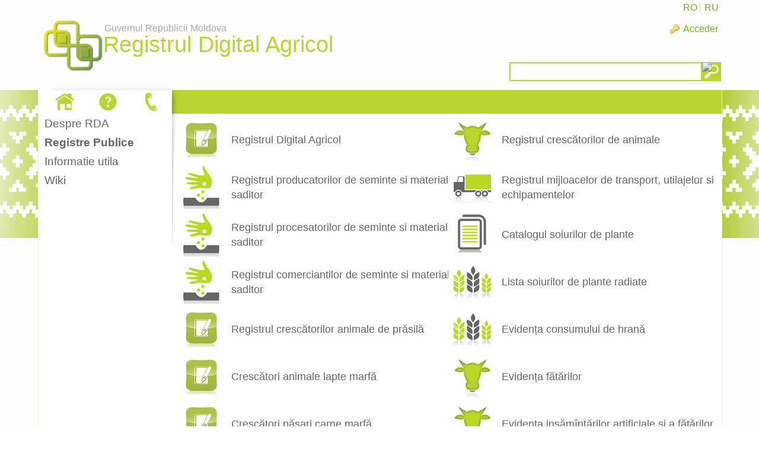

--- FILE ---
content_type: text/html;charset=UTF-8
request_url: https://registrulagricol.gov.md/es/registre-publice;jsessionid=FBED65CA75856A0165A5CCD04B53F489.liferay1
body_size: 7169
content:
<!DOCTYPE html> <html class="ltr" dir="ltr" lang="es-ES"> <head> <title>Registre Publice - registrulagricol.gov.md</title> <script src="/static/jquery.min.js" type="text/javascript"></script> <meta content="text/html; charset=UTF-8" http-equiv="content-type" /> <link href="https://registrulagricol.gov.md/RDA-theme/images/favicon.ico" rel="Shortcut Icon" /> <link href="https&#x3a;&#x2f;&#x2f;registrulagricol&#x2e;gov&#x2e;md&#x2f;registre-publice" rel="canonical" /> <link href="&#x2f;html&#x2f;css&#x2f;main&#x2e;css&#x3f;browserId&#x3d;other&#x26;themeId&#x3d;RDA_WAR_RDAtheme&#x26;minifierType&#x3d;css&#x26;languageId&#x3d;es_ES&#x26;b&#x3d;6102&#x26;t&#x3d;1376376222000" rel="stylesheet" type="text/css" /> <link href="https://registrulagricol.gov.md/html/portlet/journal_content/css/main.css?browserId=other&amp;themeId=RDA_WAR_RDAtheme&amp;minifierType=css&amp;languageId=es_ES&amp;b=6102&amp;t=1766426536000" rel="stylesheet" type="text/css" /> <script type="text/javascript">var Liferay={Browser:{acceptsGzip:function(){return true},getMajorVersion:function(){return 131},getRevision:function(){return"537.36"},getVersion:function(){return"131.0.0.0"},isAir:function(){return false},isChrome:function(){return true},isFirefox:function(){return false},isGecko:function(){return true},isIe:function(){return false},isIphone:function(){return false},isLinux:function(){return false},isMac:function(){return true},isMobile:function(){return false},isMozilla:function(){return false},isOpera:function(){return false},isRtf:function(){return true},isSafari:function(){return true},isSun:function(){return false},isWap:function(){return false},isWapXhtml:function(){return false},isWebKit:function(){return true},isWindows:function(){return false},isWml:function(){return false}},Data:{isCustomizationView:function(){return false},notices:[null]},ThemeDisplay:{getCDNDynamicResourcesHost:function(){return""},getCDNBaseURL:function(){return"https://registrulagricol.gov.md"},getCDNHost:function(){return""},getCompanyId:function(){return"50031"},getCompanyGroupId:function(){return"50067"},getUserId:function(){return"50034"},getDoAsUserIdEncoded:function(){return""},getPlid:function(){return"87604"},getLayoutId:function(){return"275"},getLayoutURL:function(){return"https://registrulagricol.gov.md/es/registre-publice"},isPrivateLayout:function(){return"false"},getParentLayoutId:function(){return"0"},isVirtualLayout:function(){return false},getScopeGroupId:function(){return"50056"},getScopeGroupIdOrLiveGroupId:function(){return"50056"},getParentGroupId:function(){return"50056"},isImpersonated:function(){return false},isSignedIn:function(){return false},getDefaultLanguageId:function(){return"ro_RO"},getLanguageId:function(){return"es_ES"},isAddSessionIdToURL:function(){return true},isFreeformLayout:function(){return false},isStateExclusive:function(){return false},isStateMaximized:function(){return false},isStatePopUp:function(){return false},getPathContext:function(){return""},getPathImage:function(){return"/image"},getPathJavaScript:function(){return"/html/js"},getPathMain:function(){return"/es/c"},getPathThemeImages:function(){return"https://registrulagricol.gov.md/RDA-theme/images"},getPathThemeRoot:function(){return"/RDA-theme"},getURLControlPanel:function(){return"/es/group/control_panel;jsessionid=8997282E36B729CEE68913ED7135F356.liferay1?doAsGroupId=50056&refererPlid=87604"},getURLHome:function(){return"https\x3a\x2f\x2fregistrulagricol\x2egov\x2emd\x2fweb\x2fguest"},getSessionId:function(){return"8997282E36B729CEE68913ED7135F356.liferay1"},getPortletSetupShowBordersDefault:function(){return false}},PropsValues:{NTLM_AUTH_ENABLED:false}};var themeDisplay=Liferay.ThemeDisplay;Liferay.AUI={getAvailableLangPath:function(){return"available_languages.jsp?browserId=other&themeId=RDA_WAR_RDAtheme&colorSchemeId=01&minifierType=js&languageId=es_ES&b=6102&t=1376642994000"},getBaseURL:function(){return"https://registrulagricol.gov.md/html/js/aui/"},getCombine:function(){return true},getComboPath:function(){return"/combo/?browserId=other&minifierType=&languageId=es_ES&b=6102&t=1376642994000&p=/html/js&"},getFilter:function(){return{replaceStr:function(c,b,a){return b+"m="+(c.split("/html/js")[1]||"")},searchExp:"(\\?|&)/([^&]+)"}},getJavaScriptRootPath:function(){return"/html/js"},getLangPath:function(){return"aui_lang.jsp?browserId=other&themeId=RDA_WAR_RDAtheme&colorSchemeId=01&minifierType=js&languageId=es_ES&b=6102&t=1376642994000"},getRootPath:function(){return"/html/js/aui/"}};window.YUI_config={base:Liferay.AUI.getBaseURL(),comboBase:Liferay.AUI.getComboPath(),fetchCSS:true,filter:Liferay.AUI.getFilter(),root:Liferay.AUI.getRootPath(),useBrowserConsole:false};Liferay.authToken="UloB8pyU";Liferay.currentURL="\x2fes\x2fregistre-publice\x3bjsessionid\x3dFBED65CA75856A0165A5CCD04B53F489\x2eliferay1";Liferay.currentURLEncoded="%2Fes%2Fregistre-publice%3Bjsessionid%3DFBED65CA75856A0165A5CCD04B53F489.liferay1";</script> <script src="/html/js/barebone.jsp?browserId=other&amp;themeId=RDA_WAR_RDAtheme&amp;colorSchemeId=01&amp;minifierType=js&amp;minifierBundleId=javascript.barebone.files&amp;languageId=es_ES&amp;b=6102&amp;t=1376642994000" type="text/javascript"></script> <script type="text/javascript">Liferay.Portlet.list=["82","71_INSTANCE_bQ54LsYSInaw","56_INSTANCE_cirMb44EY5nB"];</script> <link class="lfr-css-file" href="https&#x3a;&#x2f;&#x2f;registrulagricol&#x2e;gov&#x2e;md&#x2f;RDA-theme&#x2f;css&#x2f;main&#x2e;css&#x3f;browserId&#x3d;other&#x26;themeId&#x3d;RDA_WAR_RDAtheme&#x26;minifierType&#x3d;css&#x26;languageId&#x3d;es_ES&#x26;b&#x3d;6102&#x26;t&#x3d;1449239194000" rel="stylesheet" type="text/css" /> <style type="text/css">a.MenuTitle.open:not([href]){position:relative;padding-left:20px}a.open.MenuTitle:not([href]):after{position:absolute;content:"";border:5px solid transparent;border-top-color:darkgray;left:5px;top:17px}</style> <style type="text/css">#p_p_id_71_INSTANCE_bQ54LsYSInaw_ .portlet{border-width:;border-style:}#column-1 .level-2{display:none}#p_p_id_56_INSTANCE_cirMb44EY5nB_ .portlet{border-width:;border-style:}.tdImg{width:80px;height:80px;display:block}.tdImg img{height:100%;width:100%}.tdLink a{color:inherit;font-size:18px;padding:0 10px;display:block;width:100%}.tbody{display:block;float:left;width:50%}.tdLink{width:100%;color:inherit}.RegistruTable{width:100%}.trHolder:hover{color:#bad532;-webkit-transition:color ease-in-out .2s}.trHolder{color:#666}</style> </head> <body class=" yui3-skin-sam controls-visible guest-site signed-out public-page site"> <a href="#main-content" id="skip-to-content">Saltar al contenido</a> <div class="GreenBG"></div> <div id="wrapper"> <header id="banner" role="banner"> <div id="searchContainer"> <input type="text" value="" title="Text Cautare" name="" id="searchInput" /> <input type="image" alt="cautare" border="0" align="absmiddle" title="Porneste Cautare" id="searchButton">
		</div>
		<div id="heading">
			<h1 class="site-title">
				<a class="logo custom-logo" style="margin-top:15px" href="https://registrulagricol.gov.md/es/registre-publice;jsessionid=8997282E36B729CEE68913ED7135F356.liferay1?p_auth=UloB8pyU&amp;p_p_auth=yYgp4Xpr&amp;p_p_id=49&amp;p_p_lifecycle=1&amp;p_p_state=normal&amp;p_p_mode=view&amp;_49_struts_action=%2Fmy_sites%2Fview&amp;_49_groupId=50056&amp;_49_privateLayout=false" title="Ir a registrulagricol.gov.md">
					<img alt="registrulagricol.gov.md" height="126" src="/image/layout_set_logo?img_id=67812&amp;t=1767546170914" width="118" /> <div class="HeaderTitle"> <div class="HeaderTitle1">Guvernul Republicii Moldova</div> <div class="HeaderTitle2">Registrul Digital Agricol</div> </div> </a> </h1> <h2 class="page-title"> <span>Registre Publice</span> </h2> </div> <a href="/es/c/portal/login?p_l_id=87604" id="sign-in" rel="nofollow">Acceder</a> <nav class="sort-pages modify-pages" id="navigation"> <h1> <span>Navegación</span> </h1> <ul> <li> <a href="https&#x3a;&#x2f;&#x2f;registrulagricol&#x2e;gov&#x2e;md&#x2f;es&#x2f;informatii-generale&#x3b;jsessionid&#x3d;8997282E36B729CEE68913ED7135F356&#x2e;liferay1" ><span> Despre RDA</span></a> </li> <li aria-selected="true" class="selected"> <a href="https&#x3a;&#x2f;&#x2f;registrulagricol&#x2e;gov&#x2e;md&#x2f;es&#x2f;registre-publice&#x3b;jsessionid&#x3d;8997282E36B729CEE68913ED7135F356&#x2e;liferay1" ><span> Registre Publice</span></a> <ul class="child-menu"> <li> <a href="https&#x3a;&#x2f;&#x2f;registrulagricol&#x2e;gov&#x2e;md&#x2f;es&#x2f;registrul-digital-agricol2&#x3b;jsessionid&#x3d;8997282E36B729CEE68913ED7135F356&#x2e;liferay1" >Registrul Digital Agricol</a> </li> <li> <a href="https&#x3a;&#x2f;&#x2f;registrulagricol&#x2e;gov&#x2e;md&#x2f;es&#x2f;evidenta-productivitatii-vacilor&#x3b;jsessionid&#x3d;8997282E36B729CEE68913ED7135F356&#x2e;liferay1" >Evidenta productivitatii vacilor</a> </li> <li> <a href="https&#x3a;&#x2f;&#x2f;registrulagricol&#x2e;gov&#x2e;md&#x2f;es&#x2f;crescatori-animale-carne-marfa&#x3b;jsessionid&#x3d;8997282E36B729CEE68913ED7135F356&#x2e;liferay1" >Crescatori animale carne marfa</a> </li> <li> <a href="https&#x3a;&#x2f;&#x2f;registrulagricol&#x2e;gov&#x2e;md&#x2f;es&#x2f;evidenta-fatarilor1&#x3b;jsessionid&#x3d;8997282E36B729CEE68913ED7135F356&#x2e;liferay1" >Evidenta fatarilor</a> </li> <li> <a href="https&#x3a;&#x2f;&#x2f;registrulagricol&#x2e;gov&#x2e;md&#x2f;es&#x2f;evidenta-consumului-de-hrana&#x3b;jsessionid&#x3d;8997282E36B729CEE68913ED7135F356&#x2e;liferay1" >Evidenta consumului de hrana</a> </li> <li> <a href="https&#x3a;&#x2f;&#x2f;registrulagricol&#x2e;gov&#x2e;md&#x2f;es&#x2f;evidenta-insamantarilor-artificiale-si-a-fatarilor1&#x3b;jsessionid&#x3d;8997282E36B729CEE68913ED7135F356&#x2e;liferay1" >Evidenta insamantarilor artificiale si a fatarilor</a> </li> <li> <a href="https&#x3a;&#x2f;&#x2f;registrulagricol&#x2e;gov&#x2e;md&#x2f;es&#x2f;evidenta-primara-a-insamantarilor-artificiale-si-fatarilor1&#x3b;jsessionid&#x3d;8997282E36B729CEE68913ED7135F356&#x2e;liferay1" >Evidenta primara a insamantarilor artificiale si fatarilor</a> </li> <li> <a href="https&#x3a;&#x2f;&#x2f;registrulagricol&#x2e;gov&#x2e;md&#x2f;es&#x2f;evidenta-productiei-de-carne-crestere-tone1&#x3b;jsessionid&#x3d;8997282E36B729CEE68913ED7135F356&#x2e;liferay1" >Evidenta productiei de carne (crestere) tone</a> </li> <li> <a href="https&#x3a;&#x2f;&#x2f;registrulagricol&#x2e;gov&#x2e;md&#x2f;es&#x2f;registrul-producatorilor-de-seminte-si-material-saditor&#x3b;jsessionid&#x3d;8997282E36B729CEE68913ED7135F356&#x2e;liferay1" >Registrul producatorilor de seminte si material saditor</a> </li> <li> <a href="https&#x3a;&#x2f;&#x2f;registrulagricol&#x2e;gov&#x2e;md&#x2f;es&#x2f;registrul-procesatorilor-de-seminte-si-material-saditor&#x3b;jsessionid&#x3d;8997282E36B729CEE68913ED7135F356&#x2e;liferay1" >Registrul procesatorilor de seminte si material saditor</a> </li> <li> <a href="https&#x3a;&#x2f;&#x2f;registrulagricol&#x2e;gov&#x2e;md&#x2f;es&#x2f;registrul-comerciantilor-de-seminte-si-material-saditor&#x3b;jsessionid&#x3d;8997282E36B729CEE68913ED7135F356&#x2e;liferay1" >Registrul comerciantilor de seminte si material saditor</a> </li> <li> <a href="https&#x3a;&#x2f;&#x2f;registrulagricol&#x2e;gov&#x2e;md&#x2f;es&#x2f;registrul-crescatorilor-animale-de-prasila&#x3b;jsessionid&#x3d;8997282E36B729CEE68913ED7135F356&#x2e;liferay1" >Registrul crescatorilor animale de prasila</a> </li> <li> <a href="https&#x3a;&#x2f;&#x2f;registrulagricol&#x2e;gov&#x2e;md&#x2f;es&#x2f;registrul-crescatorilor-de-animale&#x3b;jsessionid&#x3d;8997282E36B729CEE68913ED7135F356&#x2e;liferay1" >Registrul crescatorilor de animale</a> </li> <li> <a href="https&#x3a;&#x2f;&#x2f;registrulagricol&#x2e;gov&#x2e;md&#x2f;es&#x2f;registrul-mijloacelor-de-transport-utilajelor-si-echipamentelor&#x3b;jsessionid&#x3d;8997282E36B729CEE68913ED7135F356&#x2e;liferay1" >Registrul mijloacelor de transport, utilajelor si echipamentelor</a> </li> <li> <a href="https&#x3a;&#x2f;&#x2f;registrulagricol&#x2e;gov&#x2e;md&#x2f;es&#x2f;lista-soiurilor-de-plante-radiate&#x3b;jsessionid&#x3d;8997282E36B729CEE68913ED7135F356&#x2e;liferay1" >Lista soiurilor de plante radiate</a> </li> <li> <a href="https&#x3a;&#x2f;&#x2f;registrulagricol&#x2e;gov&#x2e;md&#x2f;es&#x2f;catalogul-soiurilor-de-plante&#x3b;jsessionid&#x3d;8997282E36B729CEE68913ED7135F356&#x2e;liferay1" >Catalogul soiurilor de plante</a> </li> <li> <a href="https&#x3a;&#x2f;&#x2f;registrulagricol&#x2e;gov&#x2e;md&#x2f;es&#x2f;registrul-intrari-iesiri-seminte-raport&#x3b;jsessionid&#x3d;8997282E36B729CEE68913ED7135F356&#x2e;liferay1" >Registrul intrari iesiri seminte</a> </li> <li> <a href="https&#x3a;&#x2f;&#x2f;registrulagricol&#x2e;gov&#x2e;md&#x2f;es&#x2f;registrul-de-evidenta-a-soiurilor-de-plante-inaintate-spre-testare&#x3b;jsessionid&#x3d;8997282E36B729CEE68913ED7135F356&#x2e;liferay1" >Registrul de evidenta a soiurilor de plante inaintate spre testare</a> </li> <li> <a href="https&#x3a;&#x2f;&#x2f;registrulagricol&#x2e;gov&#x2e;md&#x2f;es&#x2f;registrul-agentilor-economici-cu-certificate-de-calitate&#x3b;jsessionid&#x3d;8997282E36B729CEE68913ED7135F356&#x2e;liferay1" >Registrul agentilor economici cu certificate de calitate</a> </li> <li> <a href="https&#x3a;&#x2f;&#x2f;registrulagricol&#x2e;gov&#x2e;md&#x2f;es&#x2f;rezultatele-testarii-soiurilor-hibrizilor&#x3b;jsessionid&#x3d;8997282E36B729CEE68913ED7135F356&#x2e;liferay1" >Rezultatele Testarii Soiurilor / Hibrizilor</a> </li> <li> <a href="https&#x3a;&#x2f;&#x2f;registrulagricol&#x2e;gov&#x2e;md&#x2f;es&#x2f;capacitate-producere-carne-marfa-public&#x3b;jsessionid&#x3d;8997282E36B729CEE68913ED7135F356&#x2e;liferay1" >Capacitate producere carne marfa</a> </li> <li> <a href="https&#x3a;&#x2f;&#x2f;registrulagricol&#x2e;gov&#x2e;md&#x2f;es&#x2f;crescatori-animale-lapte-marfa-public&#x3b;jsessionid&#x3d;8997282E36B729CEE68913ED7135F356&#x2e;liferay1" >Crescatori animale lapte marfa</a> </li> <li> <a href="https&#x3a;&#x2f;&#x2f;registrulagricol&#x2e;gov&#x2e;md&#x2f;es&#x2f;crescatori-pasari-carne-marfa-public&#x3b;jsessionid&#x3d;8997282E36B729CEE68913ED7135F356&#x2e;liferay1" >Crescatori pasari carne marfa</a> </li> <li> <a href="https&#x3a;&#x2f;&#x2f;registrulagricol&#x2e;gov&#x2e;md&#x2f;es&#x2f;crescatori-pasari-oua-incubabile-si-oua-consum-public&#x3b;jsessionid&#x3d;8997282E36B729CEE68913ED7135F356&#x2e;liferay1" >Crescatori pasari oua incubabile si oua consum</a> </li> <li> <a href="https&#x3a;&#x2f;&#x2f;registrulagricol&#x2e;gov&#x2e;md&#x2f;es&#x2f;crescatori-pasari-prasila-public&#x3b;jsessionid&#x3d;8997282E36B729CEE68913ED7135F356&#x2e;liferay1" >Crescatori pasari prasila</a> </li> <li> <a href="https&#x3a;&#x2f;&#x2f;registrulagricol&#x2e;gov&#x2e;md&#x2f;es&#x2f;producatori-produse-origine-animala-public&#x3b;jsessionid&#x3d;8997282E36B729CEE68913ED7135F356&#x2e;liferay1" >Producatori produse origine animala</a> </li> <li> <a href="https&#x3a;&#x2f;&#x2f;registrulagricol&#x2e;gov&#x2e;md&#x2f;es&#x2f;sectii-transare-public&#x3b;jsessionid&#x3d;8997282E36B729CEE68913ED7135F356&#x2e;liferay1" >Sectii transare</a> </li> <li> <a href="https&#x3a;&#x2f;&#x2f;registrulagricol&#x2e;gov&#x2e;md&#x2f;es&#x2f;unitati-sacrificare-public&#x3b;jsessionid&#x3d;8997282E36B729CEE68913ED7135F356&#x2e;liferay1" >Unitati Sacrificare</a> </li> <li> <a href="https&#x3a;&#x2f;&#x2f;registrulagricol&#x2e;gov&#x2e;md&#x2f;es&#x2f;producatori-peste-marfa-public&#x3b;jsessionid&#x3d;8997282E36B729CEE68913ED7135F356&#x2e;liferay1" >Producatori peste marfa</a> </li> <li> <a href="https&#x3a;&#x2f;&#x2f;registrulagricol&#x2e;gov&#x2e;md&#x2f;es&#x2f;producatori-peste-prasila-public&#x3b;jsessionid&#x3d;8997282E36B729CEE68913ED7135F356&#x2e;liferay1" >Producatori peste prasila</a> </li> <li> <a href="https&#x3a;&#x2f;&#x2f;registrulagricol&#x2e;gov&#x2e;md&#x2f;es&#x2f;incubatoare-pasari-public&#x3b;jsessionid&#x3d;8997282E36B729CEE68913ED7135F356&#x2e;liferay1" >Incubatoare pasari</a> </li> </ul> </li> <li> <a href="https&#x3a;&#x2f;&#x2f;registrulagricol&#x2e;gov&#x2e;md&#x2f;es&#x2f;informatie-utila&#x3b;jsessionid&#x3d;8997282E36B729CEE68913ED7135F356&#x2e;liferay1" ><span> Informatie utila</span></a> <ul class="child-menu"> <li> <a href="https&#x3a;&#x2f;&#x2f;registrulagricol&#x2e;gov&#x2e;md&#x2f;es&#x2f;noutati&#x3b;jsessionid&#x3d;8997282E36B729CEE68913ED7135F356&#x2e;liferay1" >Noutati</a> </li> <li> <a href="https&#x3a;&#x2f;&#x2f;registrulagricol&#x2e;gov&#x2e;md&#x2f;es&#x2f;legislatie&#x3b;jsessionid&#x3d;8997282E36B729CEE68913ED7135F356&#x2e;liferay1" >Legislatie</a> </li> <li> <a href="https&#x3a;&#x2f;&#x2f;registrulagricol&#x2e;gov&#x2e;md&#x2f;es&#x2f;m-cloud&#x3b;jsessionid&#x3d;8997282E36B729CEE68913ED7135F356&#x2e;liferay1" >M-Cloud</a> </li> <li> <a href="https&#x3a;&#x2f;&#x2f;registrulagricol&#x2e;gov&#x2e;md&#x2f;es&#x2f;link-uri-utile&#x3b;jsessionid&#x3d;8997282E36B729CEE68913ED7135F356&#x2e;liferay1" >Link-uri utile</a> </li> <li> <a href="https&#x3a;&#x2f;&#x2f;registrulagricol&#x2e;gov&#x2e;md&#x2f;es&#x2f;institutii-implicate&#x3b;jsessionid&#x3d;8997282E36B729CEE68913ED7135F356&#x2e;liferay1" >Institutii implicate</a> </li> <li> <a href="https&#x3a;&#x2f;&#x2f;registrulagricol&#x2e;gov&#x2e;md&#x2f;es&#x2f;intrebari-frecvente&#x3b;jsessionid&#x3d;8997282E36B729CEE68913ED7135F356&#x2e;liferay1" >Intrebari frecvente</a> </li> <li> <a href="https&#x3a;&#x2f;&#x2f;registrulagricol&#x2e;gov&#x2e;md&#x2f;es&#x2f;ghiduri-de-utilizare&#x3b;jsessionid&#x3d;8997282E36B729CEE68913ED7135F356&#x2e;liferay1" >Ghiduri de utilizare</a> </li> </ul> </li> <li> <a href="https&#x3a;&#x2f;&#x2f;registrulagricol&#x2e;gov&#x2e;md&#x2f;es&#x2f;wiki&#x3b;jsessionid&#x3d;8997282E36B729CEE68913ED7135F356&#x2e;liferay1" ><span> Wiki</span></a> </li> </ul> </nav> </header> <div id="contentCont"> <div id="content"> <div id="contentHeader"> <div id="contentHeaderRight"> <div class="whiteBg"> <a class="HomeIco" style="display:none" href="../informatii-generale"><img src="/RDA-theme/images/navigation/home-white.png" alt="Despre RDA" title="Despre RDA"/></a> <a class="QaIco" style="display:none" href="../informatie-utila"><img src="/RDA-theme/images/navigation/questions-white.png" alt="Informatii Utile" title="Informatii Utile"/></a> <a class="PhoneIco" style="display:none" href="../contact"><img src="/RDA-theme/images/navigation/phone-white.png" alt="Contact" title="Contact"/></a> </div> </div> </div> <div id="layoutCont"> <div class="portlet-boundary portlet-boundary_103_ portlet-static portlet-static-end portlet-borderless " id="p_p_id_103_" > <span id="p_103"></span> <div class="portlet-body"> </div> </div> <div class="custom225x100" id="main-content" role="main"> <div class="portlet-layout"> <div class="portlet-column portlet-column-first" style="min-width:225px;" id="column-1"> <div class="portlet-dropzone portlet-column-content portlet-column-content-first" id="layout-column_column-1"> <div class="portlet-boundary portlet-boundary_82_ portlet-static portlet-static-end portlet-borderless portlet-language " id="p_p_id_82_" > <span id="p_82"></span> <div class="portlet-body"> <div class="portlet-borderless-container" style=""> <div class="portlet-body"> <a class="taglib-language-list-text" href="https://registrulagricol.gov.md/es/registre-publice;jsessionid=8997282E36B729CEE68913ED7135F356.liferay1?p_p_id=82&amp;p_p_lifecycle=1&amp;p_p_state=normal&amp;p_p_mode=view&amp;p_p_col_id=column-1&amp;p_p_col_count=2&amp;_82_struts_action=%2Flanguage%2Fview&amp;_82_redirect=%2Fes%2Fregistre-publice%3Bjsessionid%3DFBED65CA75856A0165A5CCD04B53F489.liferay1&amp;languageId=ro_RO" lang="ro-RO" >RO</a> <a class="taglib-language-list-text last" href="https://registrulagricol.gov.md/es/registre-publice;jsessionid=8997282E36B729CEE68913ED7135F356.liferay1?p_p_id=82&amp;p_p_lifecycle=1&amp;p_p_state=normal&amp;p_p_mode=view&amp;p_p_col_id=column-1&amp;p_p_col_count=2&amp;_82_struts_action=%2Flanguage%2Fview&amp;_82_redirect=%2Fes%2Fregistre-publice%3Bjsessionid%3DFBED65CA75856A0165A5CCD04B53F489.liferay1&amp;languageId=ru_RU" lang="ru-RU" >RU</a> </div> </div> </div> </div> <div class="portlet-boundary portlet-boundary_71_ portlet-static portlet-static-end portlet-borderless portlet-navigation " id="p_p_id_71_INSTANCE_bQ54LsYSInaw_" > <span id="p_71_INSTANCE_bQ54LsYSInaw"></span> <div class="portlet-body"> <div class="portlet-borderless-container" style=""> <div class="portlet-body"> <div class="nav-menu nav-menu-style-"> <ul class="layouts level-1"><li class="" ><a class="" href="https&#x3a;&#x2f;&#x2f;registrulagricol&#x2e;gov&#x2e;md&#x2f;es&#x2f;informatii-generale" > Despre RDA</a></li><li class="open selected " ><a class="open selected " href="https&#x3a;&#x2f;&#x2f;registrulagricol&#x2e;gov&#x2e;md&#x2f;es&#x2f;registre-publice" > Registre Publice</a><ul class="layouts level-2"><li class="" ><a class="" href="https&#x3a;&#x2f;&#x2f;registrulagricol&#x2e;gov&#x2e;md&#x2f;es&#x2f;registrul-digital-agricol2" > Registrul Digital Agricol</a></li><li class="" ><a class="" href="https&#x3a;&#x2f;&#x2f;registrulagricol&#x2e;gov&#x2e;md&#x2f;es&#x2f;evidenta-productivitatii-vacilor" > Evidenta productivitatii vacilor</a></li><li class="" ><a class="" href="https&#x3a;&#x2f;&#x2f;registrulagricol&#x2e;gov&#x2e;md&#x2f;es&#x2f;crescatori-animale-carne-marfa" > Crescatori animale carne marfa</a></li><li class="" ><a class="" href="https&#x3a;&#x2f;&#x2f;registrulagricol&#x2e;gov&#x2e;md&#x2f;es&#x2f;evidenta-fatarilor1" > Evidenta fatarilor</a></li><li class="" ><a class="" href="https&#x3a;&#x2f;&#x2f;registrulagricol&#x2e;gov&#x2e;md&#x2f;es&#x2f;evidenta-consumului-de-hrana" > Evidenta consumului de hrana</a></li><li class="" ><a class="" href="https&#x3a;&#x2f;&#x2f;registrulagricol&#x2e;gov&#x2e;md&#x2f;es&#x2f;evidenta-insamantarilor-artificiale-si-a-fatarilor1" > Evidenta insamantarilor artificiale si a fatarilor</a></li><li class="" ><a class="" href="https&#x3a;&#x2f;&#x2f;registrulagricol&#x2e;gov&#x2e;md&#x2f;es&#x2f;evidenta-primara-a-insamantarilor-artificiale-si-fatarilor1" > Evidenta primara a insamantarilor artificiale si fatarilor</a></li><li class="" ><a class="" href="https&#x3a;&#x2f;&#x2f;registrulagricol&#x2e;gov&#x2e;md&#x2f;es&#x2f;evidenta-productiei-de-carne-crestere-tone1" > Evidenta productiei de carne (crestere) tone</a></li><li class="" ><a class="" href="https&#x3a;&#x2f;&#x2f;registrulagricol&#x2e;gov&#x2e;md&#x2f;es&#x2f;registrul-producatorilor-de-seminte-si-material-saditor" > Registrul producatorilor de seminte si material saditor</a></li><li class="" ><a class="" href="https&#x3a;&#x2f;&#x2f;registrulagricol&#x2e;gov&#x2e;md&#x2f;es&#x2f;registrul-procesatorilor-de-seminte-si-material-saditor" > Registrul procesatorilor de seminte si material saditor</a></li><li class="" ><a class="" href="https&#x3a;&#x2f;&#x2f;registrulagricol&#x2e;gov&#x2e;md&#x2f;es&#x2f;registrul-comerciantilor-de-seminte-si-material-saditor" > Registrul comerciantilor de seminte si material saditor</a></li><li class="" ><a class="" href="https&#x3a;&#x2f;&#x2f;registrulagricol&#x2e;gov&#x2e;md&#x2f;es&#x2f;registrul-crescatorilor-animale-de-prasila" > Registrul crescatorilor animale de prasila</a></li><li class="" ><a class="" href="https&#x3a;&#x2f;&#x2f;registrulagricol&#x2e;gov&#x2e;md&#x2f;es&#x2f;registrul-crescatorilor-de-animale" > Registrul crescatorilor de animale</a></li><li class="" ><a class="" href="https&#x3a;&#x2f;&#x2f;registrulagricol&#x2e;gov&#x2e;md&#x2f;es&#x2f;registrul-mijloacelor-de-transport-utilajelor-si-echipamentelor" > Registrul mijloacelor de transport, utilajelor si echipamentelor</a></li><li class="" ><a class="" href="https&#x3a;&#x2f;&#x2f;registrulagricol&#x2e;gov&#x2e;md&#x2f;es&#x2f;lista-soiurilor-de-plante-radiate" > Lista soiurilor de plante radiate</a></li><li class="" ><a class="" href="https&#x3a;&#x2f;&#x2f;registrulagricol&#x2e;gov&#x2e;md&#x2f;es&#x2f;catalogul-soiurilor-de-plante" > Catalogul soiurilor de plante</a></li><li class="" ><a class="" href="https&#x3a;&#x2f;&#x2f;registrulagricol&#x2e;gov&#x2e;md&#x2f;es&#x2f;registrul-intrari-iesiri-seminte-raport" > Registrul intrari iesiri seminte</a></li><li class="" ><a class="" href="https&#x3a;&#x2f;&#x2f;registrulagricol&#x2e;gov&#x2e;md&#x2f;es&#x2f;registrul-de-evidenta-a-soiurilor-de-plante-inaintate-spre-testare" > Registrul de evidenta a soiurilor de plante inaintate spre testare</a></li><li class="" ><a class="" href="https&#x3a;&#x2f;&#x2f;registrulagricol&#x2e;gov&#x2e;md&#x2f;es&#x2f;registrul-agentilor-economici-cu-certificate-de-calitate" > Registrul agentilor economici cu certificate de calitate</a></li><li class="" ><a class="" href="https&#x3a;&#x2f;&#x2f;registrulagricol&#x2e;gov&#x2e;md&#x2f;es&#x2f;rezultatele-testarii-soiurilor-hibrizilor" > Rezultatele Testarii Soiurilor / Hibrizilor</a></li><li class="" ><a class="" href="https&#x3a;&#x2f;&#x2f;registrulagricol&#x2e;gov&#x2e;md&#x2f;es&#x2f;capacitate-producere-carne-marfa-public" > Capacitate producere carne marfa</a></li><li class="" ><a class="" href="https&#x3a;&#x2f;&#x2f;registrulagricol&#x2e;gov&#x2e;md&#x2f;es&#x2f;crescatori-animale-lapte-marfa-public" > Crescatori animale lapte marfa</a></li><li class="" ><a class="" href="https&#x3a;&#x2f;&#x2f;registrulagricol&#x2e;gov&#x2e;md&#x2f;es&#x2f;crescatori-pasari-carne-marfa-public" > Crescatori pasari carne marfa</a></li><li class="" ><a class="" href="https&#x3a;&#x2f;&#x2f;registrulagricol&#x2e;gov&#x2e;md&#x2f;es&#x2f;crescatori-pasari-oua-incubabile-si-oua-consum-public" > Crescatori pasari oua incubabile si oua consum</a></li><li class="" ><a class="" href="https&#x3a;&#x2f;&#x2f;registrulagricol&#x2e;gov&#x2e;md&#x2f;es&#x2f;crescatori-pasari-prasila-public" > Crescatori pasari prasila</a></li><li class="" ><a class="" href="https&#x3a;&#x2f;&#x2f;registrulagricol&#x2e;gov&#x2e;md&#x2f;es&#x2f;producatori-produse-origine-animala-public" > Producatori produse origine animala</a></li><li class="" ><a class="" href="https&#x3a;&#x2f;&#x2f;registrulagricol&#x2e;gov&#x2e;md&#x2f;es&#x2f;sectii-transare-public" > Sectii transare</a></li><li class="" ><a class="" href="https&#x3a;&#x2f;&#x2f;registrulagricol&#x2e;gov&#x2e;md&#x2f;es&#x2f;unitati-sacrificare-public" > Unitati Sacrificare</a></li><li class="" ><a class="" href="https&#x3a;&#x2f;&#x2f;registrulagricol&#x2e;gov&#x2e;md&#x2f;es&#x2f;producatori-peste-marfa-public" > Producatori peste marfa</a></li><li class="" ><a class="" href="https&#x3a;&#x2f;&#x2f;registrulagricol&#x2e;gov&#x2e;md&#x2f;es&#x2f;producatori-peste-prasila-public" > Producatori peste prasila</a></li><li class="" ><a class="" href="https&#x3a;&#x2f;&#x2f;registrulagricol&#x2e;gov&#x2e;md&#x2f;es&#x2f;incubatoare-pasari-public" > Incubatoare pasari</a></li></ul></li><li class="" ><a class="" href="https&#x3a;&#x2f;&#x2f;registrulagricol&#x2e;gov&#x2e;md&#x2f;es&#x2f;informatie-utila" > Informatie utila</a></li><li class="" ><a class="" href="https&#x3a;&#x2f;&#x2f;registrulagricol&#x2e;gov&#x2e;md&#x2f;es&#x2f;wiki" > Wiki</a></li></ul> </div> </div> </div> </div> </div> </div> </div> <div class="aui-w100 portlet-column portlet-column-last" id="column-2"> <div class="portlet-dropzone portlet-column-content portlet-column-content-last" id="layout-column_column-2"> <div class="portlet-boundary portlet-boundary_56_ portlet-static portlet-static-end portlet-borderless portlet-journal-content " id="p_p_id_56_INSTANCE_cirMb44EY5nB_" > <span id="p_56_INSTANCE_cirMb44EY5nB"></span> <div class="portlet-body"> <div class="portlet-borderless-container" style=""> <div class="portlet-body"> <div class="journal-content-article"> <table class="RegistruTable"> <tbody class="tbody"> <tr class="trHolder"> <td class="tdImg"> <img alt="Info" src="../RDA-theme/images/navigation/Registru.bmp" style="width: 80px; height: 80px;" /></td> <td class="tdLink"> <a href="../registrul-digital-agricol2">Registrul Digital Agricol</a></td> </tr> <tr class="trHolder"> <td class="tdImg"> <img alt="Info" src="../RDA-theme/images/navigation/Seminte.bmp" style="width: 80px; height: 80px;" /></td> <td class="tdLink"> <a alt="" href="../registrul-producatorilor-de-seminte-si-material-saditor">Registrul producatorilor de seminte si material saditor</a></td> </tr> <tr class="trHolder"> <td class="tdImg"> <img alt="Info" src="../RDA-theme/images/navigation/Seminte.bmp" style="width: 80px; height: 80px;" /></td> <td class="tdLink"> <a alt="" href="../registrul-procesatorilor-de-seminte-si-material-saditor">Registrul procesatorilor de seminte si material saditor</a></td> </tr> <tr class="trHolder"> <td class="tdImg"> <img alt="Info" src="../RDA-theme/images/navigation/Seminte.bmp" style="width: 80px; height: 80px;" /></td> <td class="tdLink"> <a alt="" href="../registrul-comerciantilor-de-seminte-si-material-saditor">Registrul comerciantilor de seminte si material saditor</a></td> </tr> <tr class="trHolder"> <td class="tdImg"> <img alt="Info" src="../RDA-theme/images/navigation/Registru.bmp" style="width: 80px; height: 80px;" /></td> <td class="tdLink"> <a alt="" href="../registrul-crescatorilor-animale-de-prasila">Registrul crescătorilor animale de prăsilă</a></td> </tr> <tr class="trHolder"> <td class="tdImg"> <img alt="Info" src="../RDA-theme/images/navigation/Registru.bmp" style="width: 80px; height: 80px;" /></td> <td class="tdLink"> <a alt="" href="../crescatori-animale-lapte-marfa-public">Crescători animale lapte marfă </a></td> </tr> <tr class="trHolder"> <td class="tdImg"> <img alt="Info" src="../RDA-theme/images/navigation/Registru.bmp" style="width: 80px; height: 80px;" /></td> <td class="tdLink"> <a alt="" href="../crescatori-pasari-carne-marfa-public">Crescători păsari carne marfă </a></td> </tr> <tr class="trHolder"> <td class="tdImg"> <img alt="Info" src="../RDA-theme/images/navigation/Registru.bmp" style="width: 80px; height: 80px;" /></td> <td class="tdLink"> <a alt="" href="../crescatori-pasari-oua-incubabile-si-oua-consum-public">Crescători păsări ouă incubabile și ouă consum </a></td> </tr> <tr class="trHolder"> <td class="tdImg"> <img alt="Info" src="../RDA-theme/images/navigation/Registru.bmp" style="width: 80px; height: 80px;" /></td> <td class="tdLink"> <a alt="" href="../crescatori-pasari-prasila-public">Crescători păsari prăsilă</a></td> </tr> <tr class="trHolder"> <td class="tdImg"> <img alt="Info" src="../RDA-theme/images/navigation/Registru.bmp" style="width: 80px; height: 80px;" /></td> <td class="tdLink"> <a alt="" href="../producatori-peste-marfa-public">Producători pește marfă </a></td> </tr> <tr class="trHolder"> <td class="tdImg"> <img alt="Info" src="../RDA-theme/images/navigation/Registru.bmp" style="width: 80px; height: 80px;" /></td> <td class="tdLink"> <a alt="" href="../producatori-peste-prasila-public">Producători pește prăsilă </a></td> </tr> <tr class="trHolder"> <td class="tdImg"> <img alt="Info" src="../RDA-theme/images/navigation/Registru.bmp" style="width: 80px; height: 80px;" /></td> <td class="tdLink"> <a alt="" href="../producatori-produse-origine-animala-public">Producători produse origine animală </a></td> </tr> <tr class="trHolder"> <td class="tdImg"> <img alt="Info" src="../RDA-theme/images/navigation/Registru.bmp" /></td> <td class="tdLink"> <a alt="" href="../sectii-transare-public">Secții tranșare</a></td> </tr> <tr class="trHolder"> <td class="tdImg"> <img alt="Info" src="../RDA-theme/images/navigation/Registru.bmp" style="width: 80px; height: 80px;" /></td> <td class="tdLink"> <a alt="" href="../incubatoare-pasari-public">Incubatoare păsări </a></td> </tr> <tr class="trHolder"> <td class="tdImg"> <img alt="Info" src="../RDA-theme/images/navigation/Animale.bmp" style="width: 80px; height: 80px;" /></td> <td class="tdLink"> <a alt="" href="../unitati-sacrificare-public">Unități Sacrificare </a></td> </tr> </tbody> <tbody class="tbody"> <tr class="trHolder"> <td class="tdImg"> <img alt="Info" src="../RDA-theme/images/navigation/Animale.bmp" style="width: 80px; height: 80px;" /></td> <td class="tdLink"> <a alt="" href="../registrul-crescatorilor-de-animale">Registrul crescătorilor de animale</a></td> </tr> <tr class="trHolder"> <td class="tdImg"> <img alt="Info" src="../RDA-theme/images/navigation/Utilaje.bmp" style="width: 80px; height: 80px;" /></td> <td class="tdLink"> <a alt="" href="../registrul-mijloacelor-de-transport-utilajelor-si-echipamentelor">Registrul mijloacelor de transport, utilajelor si echipamentelor</a></td> </tr> <tr class="trHolder"> <td class="tdImg"> <img alt="Info" src="../RDA-theme/images/navigation/Catalog.bmp" style="width: 80px; height: 80px;" /></td> <td class="tdLink"> <a alt="" href="../catalogul-soiurilor-de-plante">Catalogul soiurilor de plante</a></td> </tr> <tr class="trHolder"> <td class="tdImg"> <img alt="Info" src="../RDA-theme/images/navigation/Plante.bmp" style="width: 80px; height: 80px;" /></td> <td class="tdLink"> <a alt="" href="../lista-soiurilor-de-plante-radiate">Lista soiurilor de plante radiate</a></td> </tr> <tr class="trHolder"> <td class="tdImg"> <img alt="Info" src="../RDA-theme/images/navigation/Plante.bmp" /></td> <td class="tdLink"> <a alt="" href="../evidenta-consumului-de-hrana">Evidența consumului de hrană </a></td> </tr> <tr class="trHolder"> <td class="tdImg"> <img alt="Info" src="../RDA-theme/images/navigation/Animale.bmp" style="width: 80px; height: 80px;" /></td> <td class="tdLink"> <a alt="" href="../evidenta-fatarilor1">Evidența fătărilor </a></td> </tr> <tr class="trHolder"> <td class="tdImg"> <img alt="Info" src="../RDA-theme/images/navigation/Animale.bmp" style="width: 80px; height: 80px;" /></td> <td class="tdLink"> <a alt="" href="../evidenta-insamantarilor-artificiale-si-a-fatarilor1">Evidența insămînțărilor artificiale și a fătărilor </a></td> </tr> <tr class="trHolder"> <td class="tdImg"> <img alt="Info" src="../RDA-theme/images/navigation/Animale.bmp" style="width: 80px; height: 80px;" /></td> <td class="tdLink"> <a alt="" href="../evidenta-primara-a-insamantarilor-artificiale-si-fatarilor1">Evidența primară a insămînțărilor artificiale și fătărilor </a></td> </tr> <tr class="trHolder"> <td class="tdImg"> <img alt="Info" src="../RDA-theme/images/navigation/Animale.bmp" style="width: 68px; height: 68px;" /></td> <td class="tdLink"> <a alt="" href="../evidenta-productiei-de-carne-crestere-tone1">Evidența producției de carne (creștere) tone </a></td> </tr> <tr class="trHolder"> <td class="tdImg"> <img alt="Info" src="../RDA-theme/images/navigation/Animale.bmp" style="width: 68px; height: 68px;" /></td> <td class="tdLink"> <a alt="" href="../capacitate-producere-carne-marfa-public">Capacitate producere carne marfa</a></td> </tr> <tr class="trHolder"> <td class="tdImg"> <img alt="Info" src="../RDA-theme/images/navigation/Animale.bmp" /></td> <td class="tdLink"> <a alt="" href="../evidenta-productivitatii-vacilor">Evidența productivitații văcilor </a></td> </tr> <tr class="trHolder"> <td class="tdImg"> <img alt="Info" src="../RDA-theme/images/navigation/Catalog.bmp" /></td> <td class="tdLink"> <a alt="" href="../registrul-intrari-iesiri-seminte-raport">Registrul intrări ieșiri semințe</a></td> </tr> <tr class="trHolder"> <td class="tdImg"> <img alt="Info" src="../RDA-theme/images/navigation/Catalog.bmp" /></td> <td class="tdLink"> <a alt="" href="../registrul-agentilor-economici-cu-certificate-de-calitate">Registrul agentilor economici cu certificate de calitate</a></td> </tr> <tr class="trHolder"> <td class="tdImg"> <img alt="Info" src="../RDA-theme/images/navigation/Catalog.bmp" /></td> <td class="tdLink"> <a alt="" href="../registrul-de-evidenta-a-soiurilor-de-plante-inaintate-spre-testare">Registrul de evidenta a soiurilor inaintate spre testare</a></td> </tr> <tr class="trHolder"> <td class="tdImg"> <img alt="Info" src="../RDA-theme/images/navigation/Catalog.bmp" /></td> <td class="tdLink"> <a alt="" href="../rezultatele-testarii-soiurilor-hibrizilor">Rezultatele testarii soiurilor / hibrizilor</a></td> </tr> </tbody> </table> <p> &nbsp;</p> </div> <div class="entry-links"> </div> </div> </div> </div> </div> </div> </div> </div> </div> <form action="#" id="hrefFm" method="post" name="hrefFm"> <span></span> </form> </div> </div> </div> <footer id="footer" role="contentinfo"> <div class="footer-top"> </div> <p class="powered-by"> <!--Desarrollado por--> &copy; 2026 Guvernul Republicii Moldova. Toate drepturile rezervate </p> </footer> </div> <script type="text/javascript">Liferay.Util.addInputFocus();Liferay.Portlet.runtimePortletIds=["103"];</script> <script type="text/javascript">Liferay.Portlet.onLoad({canEditTitle:false,columnPos:1,isStatic:"end",namespacedId:"p_p_id_71_INSTANCE_bQ54LsYSInaw_",portletId:"71_INSTANCE_bQ54LsYSInaw",refreshURL:"\x2fes\x2fc\x2fportal\x2frender_portlet\x3fp_l_id\x3d87604\x26p_p_id\x3d71_INSTANCE_bQ54LsYSInaw\x26p_p_lifecycle\x3d0\x26p_t_lifecycle\x3d0\x26p_p_state\x3dnormal\x26p_p_mode\x3dview\x26p_p_col_id\x3dcolumn-1\x26p_p_col_pos\x3d1\x26p_p_col_count\x3d2\x26p_p_isolated\x3d1\x26currentURL\x3d\x252Fes\x252Fregistre-publice\x253Bjsessionid\x253DFBED65CA75856A0165A5CCD04B53F489\x2eliferay1"});Liferay.Portlet.onLoad({canEditTitle:false,columnPos:0,isStatic:"end",namespacedId:"p_p_id_56_INSTANCE_cirMb44EY5nB_",portletId:"56_INSTANCE_cirMb44EY5nB",refreshURL:"\x2fes\x2fc\x2fportal\x2frender_portlet\x3fp_l_id\x3d87604\x26p_p_id\x3d56_INSTANCE_cirMb44EY5nB\x26p_p_lifecycle\x3d0\x26p_t_lifecycle\x3d0\x26p_p_state\x3dnormal\x26p_p_mode\x3dview\x26p_p_col_id\x3dcolumn-2\x26p_p_col_pos\x3d0\x26p_p_col_count\x3d1\x26p_p_isolated\x3d1\x26currentURL\x3d\x252Fes\x252Fregistre-publice\x253Bjsessionid\x253DFBED65CA75856A0165A5CCD04B53F489\x2eliferay1"});Liferay.Portlet.onLoad({canEditTitle:false,columnPos:0,isStatic:"end",namespacedId:"p_p_id_82_",portletId:"82",refreshURL:"\x2fes\x2fc\x2fportal\x2frender_portlet\x3fp_l_id\x3d87604\x26p_p_id\x3d82\x26p_p_lifecycle\x3d0\x26p_t_lifecycle\x3d0\x26p_p_state\x3dnormal\x26p_p_mode\x3dview\x26p_p_col_id\x3dcolumn-1\x26p_p_col_pos\x3d0\x26p_p_col_count\x3d2\x26p_p_isolated\x3d1\x26currentURL\x3d\x252Fes\x252Fregistre-publice\x253Bjsessionid\x253DFBED65CA75856A0165A5CCD04B53F489\x2eliferay1"});Liferay.Portlet.onLoad({canEditTitle:false,columnPos:0,isStatic:"end",namespacedId:"p_p_id_103_",portletId:"103",refreshURL:"\x2fes\x2fc\x2fportal\x2frender_portlet\x3fp_l_id\x3d87604\x26p_p_id\x3d103\x26p_p_lifecycle\x3d0\x26p_t_lifecycle\x3d0\x26p_p_state\x3dnormal\x26p_p_mode\x3dview\x26p_p_col_id\x3d\x26p_p_col_pos\x3d0\x26p_p_col_count\x3d0\x26p_p_isolated\x3d1\x26currentURL\x3d\x252Fes\x252Fregistre-publice\x253Bjsessionid\x253DFBED65CA75856A0165A5CCD04B53F489\x2eliferay1"});AUI().use("aui-base","liferay-menu","liferay-notice","liferay-poller",function(a){(function(){Liferay.Util.addInputType();Liferay.Portlet.ready(function(b,c){Liferay.Util.addInputType(c)})})();(function(){new Liferay.Menu();var b=Liferay.Data.notices;for(var c=1;c<b.length;c++){new Liferay.Notice(b[c])}})()});</script> <script src="https://registrulagricol.gov.md/RDA-theme/js/main.js?browserId=other&amp;minifierType=js&amp;languageId=es_ES&amp;b=6102&amp;t=1449239194000" type="text/javascript"></script> <script type="text/javascript">$("#searchContainer").find("#searchButton").click(function(){var b=$(this).parent().find("#searchInput").val();var a="https://testregistrulagricol.gov.md/search?p_p_id=3&p_p_lifecycle=0&p_p_state=maximized&p_p_mode=view&_3_struts_action=%2Fsearch%2Fsearch&_3_redirect=%2Fsearch%3Fp_p_id%3D3%26p_p_lifecycle%3D0%26p_p_state%3Dmaximized%26p_p_mod%25E2%2580%25A6ion%3D%252Fsearch%252Fsearch%26_3_redirect%3D%252Fsearch%26_3_keywords%3D"+b+"%26_3_groupId%3D0&_3_keywords="+b+"&_3_groupId=0&x=-510&y=-207";window.location.href=a});if(window.location.pathname.split("/").pop()=="search"){$("#searchContainer").hide()}$(document).ready(function(){var a=function(){var b=$(window).height()-$("#banner").height()-$("#footer").height();if($("#content").height()<b){$("#content").innerHeight(b)}else{$("#content").css("height","auto")}};$("#content").ready(function(){function b(){a();$(window).resize(a)}setTimeout(b,0)})});$(".HomeIco,.QaIco,.PhoneIco").show();$(".whiteBgBf").load(function(){$(this).removeClass(".whiteBgBf").addClass(".whiteBg")});var $hg=$("#column-1 .nav-menu").height();$("#column-1 .nav-menu").ready().css("height",$hg+100);$(".portlet-topper").css("display","none");$("#_3_facetNavigation").attr("style","width:auto !important;");AUI().use("get",function(a){jQuery(document).ready(function(){setTimeout(function(){$("#content").css({height:"auto"})},10);var b=window.innerHeight-290;$("iframe.rs-iframe-container").css({"min-height":b+"px"});$(window).resize(function(){setTimeout(function(){$("#content").css({height:"auto"})},10);var c=window.innerHeight-290;$("iframe.rs-iframe-container").css({"min-height":c+"px"})})})});</script> </body> </html> 